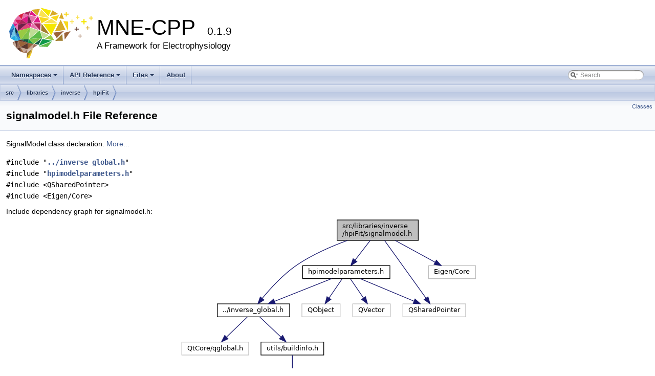

--- FILE ---
content_type: text/html; charset=utf-8
request_url: https://mne-cpp.github.io/doxygen-api/a01241.html
body_size: 3186
content:
<!DOCTYPE html PUBLIC "-//W3C//DTD XHTML 1.0 Transitional//EN" "https://www.w3.org/TR/xhtml1/DTD/xhtml1-transitional.dtd">
<html xmlns="http://www.w3.org/1999/xhtml">
<head>
<meta http-equiv="Content-Type" content="text/xhtml;charset=UTF-8"/>
<meta http-equiv="X-UA-Compatible" content="IE=9"/>
<meta name="generator" content="Doxygen 1.8.17"/>
<meta name="viewport" content="width=device-width, initial-scale=1"/>
<title>MNE-CPP: src/libraries/inverse/hpiFit/signalmodel.h File Reference</title>
<link href="tabs.css" rel="stylesheet" type="text/css"/>
<script type="text/javascript" src="jquery.js"></script>
<script type="text/javascript" src="dynsections.js"></script>
<link href="search/search.css" rel="stylesheet" type="text/css"/>
<script type="text/javascript" src="search/searchdata.js"></script>
<script type="text/javascript" src="search/search.js"></script>
<link href="doxygen.css" rel="stylesheet" type="text/css" />
</head>
<body>
<div id="top"><!-- do not remove this div, it is closed by doxygen! -->
<div id="titlearea">
<table cellspacing="0" cellpadding="0">
 <tbody>
 <tr style="height: 56px;">
  <td id="projectlogo"><img alt="Logo" src="MNE-CPP_Doxygen_Logo.svg"/></td>
  <td id="projectalign" style="padding-left: 0.5em;">
   <div id="projectname">MNE-CPP
   &#160;<span id="projectnumber">0.1.9</span>
   </div>
   <div id="projectbrief">A Framework for Electrophysiology</div>
  </td>
 </tr>
 </tbody>
</table>
</div>
<!-- end header part -->
<!-- Generated by Doxygen 1.8.17 -->
<script type="text/javascript">
/* @license magnet:?xt=urn:btih:cf05388f2679ee054f2beb29a391d25f4e673ac3&amp;dn=gpl-2.0.txt GPL-v2 */
var searchBox = new SearchBox("searchBox", "search",false,'Search');
/* @license-end */
</script>
<script type="text/javascript" src="menudata.js"></script>
<script type="text/javascript" src="menu.js"></script>
<script type="text/javascript">
/* @license magnet:?xt=urn:btih:cf05388f2679ee054f2beb29a391d25f4e673ac3&amp;dn=gpl-2.0.txt GPL-v2 */
$(function() {
  initMenu('',true,false,'search.php','Search');
  $(document).ready(function() { init_search(); });
});
/* @license-end */</script>
<div id="main-nav"></div>
<!-- window showing the filter options -->
<div id="MSearchSelectWindow"
     onmouseover="return searchBox.OnSearchSelectShow()"
     onmouseout="return searchBox.OnSearchSelectHide()"
     onkeydown="return searchBox.OnSearchSelectKey(event)">
</div>

<!-- iframe showing the search results (closed by default) -->
<div id="MSearchResultsWindow">
<iframe src="javascript:void(0)" frameborder="0" 
        name="MSearchResults" id="MSearchResults">
</iframe>
</div>

<div id="nav-path" class="navpath">
  <ul>
<li class="navelem"><a class="el" href="dir_68267d1309a1af8e8297ef4c3efbcdba.html">src</a></li><li class="navelem"><a class="el" href="dir_588cd77586230d2c129f15f0bca2b9b2.html">libraries</a></li><li class="navelem"><a class="el" href="dir_da00284eb508be172557aef63038345c.html">inverse</a></li><li class="navelem"><a class="el" href="dir_aa2d1c94f829eb19cb6f62fdf9be80ca.html">hpiFit</a></li>  </ul>
</div>
</div><!-- top -->
<div class="header">
  <div class="summary">
<a href="#nested-classes">Classes</a>  </div>
  <div class="headertitle">
<div class="title">signalmodel.h File Reference</div>  </div>
</div><!--header-->
<div class="contents">

<p>SignalModel class declaration.  
<a href="#details">More...</a></p>
<div class="textblock"><code>#include &quot;<a class="el" href="a01250_source.html">../inverse_global.h</a>&quot;</code><br />
<code>#include &quot;<a class="el" href="a01229_source.html">hpimodelparameters.h</a>&quot;</code><br />
<code>#include &lt;QSharedPointer&gt;</code><br />
<code>#include &lt;Eigen/Core&gt;</code><br />
</div><div class="textblock"><div class="dynheader">
Include dependency graph for signalmodel.h:</div>
<div class="dyncontent">
<div class="center"><img src="a01242.png" border="0" usemap="#src_2libraries_2inverse_2hpi_fit_2signalmodel_8h" alt=""/></div>
<map name="src_2libraries_2inverse_2hpi_fit_2signalmodel_8h" id="src_2libraries_2inverse_2hpi_fit_2signalmodel_8h">
<area shape="rect" title="SignalModel class declaration." alt="" coords="309,5,467,47"/>
<area shape="rect" href="a01250.html" title="inverse library export/import macros." alt="" coords="75,169,216,196"/>
<area shape="rect" href="a01229.html" title="HpiModelParameters class declaration." alt="" coords="241,95,412,121"/>
<area shape="rect" title=" " alt="" coords="437,169,560,196"/>
<area shape="rect" title=" " alt="" coords="487,95,579,121"/>
<area shape="rect" title=" " alt="" coords="5,244,136,271"/>
<area shape="rect" href="a01661.html" title="build information utils" alt="" coords="160,244,283,271"/>
<area shape="rect" title=" " alt="" coords="188,319,255,345"/>
<area shape="rect" title=" " alt="" coords="240,169,315,196"/>
<area shape="rect" title=" " alt="" coords="339,169,413,196"/>
</map>
</div>
</div><div class="textblock"><div class="dynheader">
This graph shows which files directly or indirectly include this file:</div>
<div class="dyncontent">
<div class="center"><img src="a01243.png" border="0" usemap="#src_2libraries_2inverse_2hpi_fit_2signalmodel_8hdep" alt=""/></div>
<map name="src_2libraries_2inverse_2hpi_fit_2signalmodel_8hdep" id="src_2libraries_2inverse_2hpi_fit_2signalmodel_8hdep">
<area shape="rect" title="SignalModel class declaration." alt="" coords="409,5,567,47"/>
<area shape="rect" href="a01217.html" title="HPIFit class declaration." alt="" coords="121,95,271,136"/>
<area shape="rect" href="a01214.html" title="HPIFit class defintion." alt="" coords="209,273,359,315"/>
<area shape="rect" href="a01238.html" title="signalModel class definition." alt="" coords="503,95,676,136"/>
<area shape="rect" href="a01634.html" title="RtHpi class declaration." alt="" coords="295,95,478,136"/>
<area shape="rect" href="a01223.html" title="HPIFitData class declaration." alt="" coords="95,184,246,225"/>
<area shape="rect" href="a01220.html" title="HPIFitData class defintion." alt="" coords="5,273,160,315"/>
<area shape="rect" href="a01631.html" title="Definition of the RtHpi Class." alt="" coords="322,184,505,225"/>
</map>
</div>
</div>
<p><a href="a01241_source.html">Go to the source code of this file.</a></p>
<table class="memberdecls">
<tr class="heading"><td colspan="2"><h2 class="groupheader"><a name="nested-classes"></a>
Classes</h2></td></tr>
<tr class="memitem:"><td class="memItemLeft" align="right" valign="top">class &#160;</td><td class="memItemRight" valign="bottom"><a class="el" href="a02828.html">INVERSELIB::SignalModel</a></td></tr>
<tr class="memdesc:"><td class="mdescLeft">&#160;</td><td class="mdescRight">Brief description of this class.  <a href="a02828.html#details">More...</a><br /></td></tr>
<tr class="separator:"><td class="memSeparator" colspan="2">&#160;</td></tr>
</table>
<a name="details" id="details"></a><h2 class="groupheader">Detailed Description</h2>
<div class="textblock"><p>SignalModel class declaration. </p>
<dl class="section author"><dt>Author</dt><dd>Ruben Dörfel <a href="#" onclick="location.href='mai'+'lto:'+'doe'+'rf'+'elr'+'ub'+'en@'+'ao'+'l.c'+'om'; return false;">doerf<span style="display: none;">.nosp@m.</span>elru<span style="display: none;">.nosp@m.</span>ben@a<span style="display: none;">.nosp@m.</span>ol.c<span style="display: none;">.nosp@m.</span>om</a> </dd></dl>
<dl class="section since"><dt>Since</dt><dd>0.1.9 </dd></dl>
<dl class="section date"><dt>Date</dt><dd>December, 2021</dd></dl>
<h1><a class="anchor" id="LICENSE"></a>
LICENSE</h1>
<p>Copyright (C) 2021, Ruben Dörfel. All rights reserved.</p>
<p>Redistribution and use in source and binary forms, with or without modification, are permitted provided that the following conditions are met:</p><ul>
<li>Redistributions of source code must retain the above copyright notice, this list of conditions and the following disclaimer.</li>
<li>Redistributions in binary form must reproduce the above copyright notice, this list of conditions and the following disclaimer in the documentation and/or other materials provided with the distribution.</li>
<li>Neither the name of MNE-CPP authors nor the names of its contributors may be used to endorse or promote products derived from this software without specific prior written permission.</li>
</ul>
<p>THIS SOFTWARE IS PROVIDED BY THE COPYRIGHT HOLDERS AND CONTRIBUTORS "AS IS" AND ANY EXPRESS OR IMPLIED WARRANTIES, INCLUDING, BUT NOT LIMITED TO, THE IMPLIED WARRANTIES OF MERCHANTABILITY AND FITNESS FOR A PARTICULAR PURPOSE ARE DISCLAIMED. IN NO EVENT SHALL THE COPYRIGHT OWNER OR CONTRIBUTORS BE LIABLE FOR ANY DIRECT, INDIRECT, INCIDENTAL, SPECIAL, EXEMPLARY, OR CONSEQUENTIAL DAMAGES (INCLUDING, BUT NOT LIMITED TO, PROCUREMENT OF SUBSTITUTE GOODS OR SERVICES; LOSS OF USE, DATA, OR PROFITS; OR BUSINESS INTERRUPTION) HOWEVER CAUSED AND ON ANY THEORY OF LIABILITY, WHETHER IN CONTRACT, STRICT LIABILITY, OR TORT (INCLUDING NEGLIGENCE OR OTHERWISE) ARISING IN ANY WAY OUT OF THE USE OF THIS SOFTWARE, EVEN IF ADVISED OF THE POSSIBILITY OF SUCH DAMAGE. </p>

<p class="definition">Definition in file <a class="el" href="a01241_source.html">signalmodel.h</a>.</p>
</div></div><!-- contents -->
<!-- start footer part -->
<hr class="footer"/><address class="footer"><small>
Generated on Wed Aug 9 2023 17:55:43 for MNE-CPP by &#160;<a href="http://www.doxygen.org/index.html">
<img class="footer" src="doxygen.png" alt="doxygen"/>
</a> 1.8.17
</small></address>
</body>
</html>
